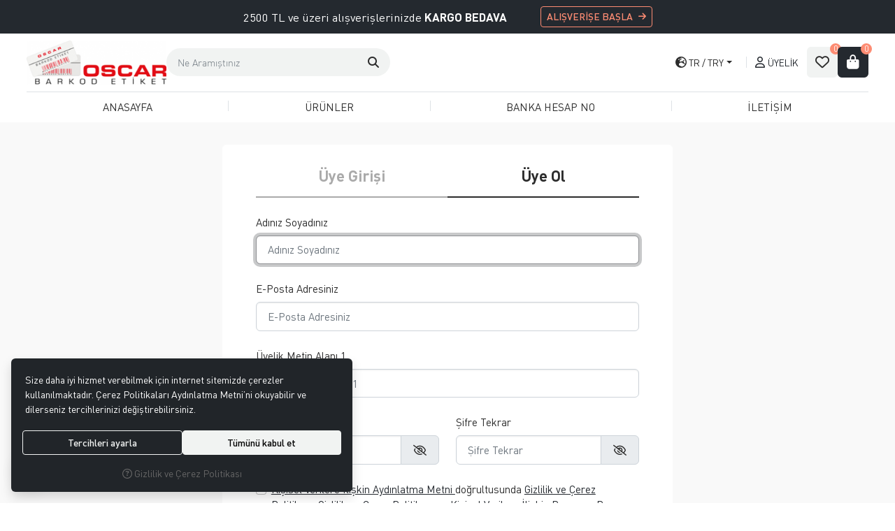

--- FILE ---
content_type: text/html; charset=UTF-8
request_url: https://oscarbarkod.com/yeni-uye
body_size: 56043
content:
<!DOCTYPE html>
<html lang="tr" dir="ltr">
<head>
	<meta charset="utf-8">
	<meta name="viewport" content="width=device-width, initial-scale=1, maximum-scale=5, user-scalable=yes"/>
	<title>Oscar Barkod Etiket | Kuşe ,Termal ,Renkli Etiket ,Kuyumcu Etiketi ,Şeffaf Etiket ,Ribon,Rulo Etiket,Japon Akmaz</title>
	<meta name="description" content="Oskar barkod ürünleri .Termal Etiket,Kuşe etiket, Seffaf, Ribon, Yıkama Talimatı, Japon Akmaz, Kuyumcu etiketi">
	<meta name="keywords" content="barkod etiketleri,termal etiket,kuşe etiket,renkli kuşe etiket,şeffaf etiket,renkli termal etiket,wax ribon,ribon,resin ribon, Online Satış Mağazası, ribon,renkli termal , termal, şeffaf etiket, kuşe, logo, barkod, yazıcı, teknik servis, ribon,barkod etiketi, ">
	<meta name="robots" content="index,follow">
	<meta name="author" content="www.oscarbarkod.com">
	<meta name="msvalidate.01" content="">
	<meta name="yandex-verification" content="">
	<link rel="canonical" href="https://oscarbarkod.com/yeni-uye">
	<!-- BEGIN og -->
	<meta property="og:type" content="website">
	<meta property="og:url" content="https://oscarbarkod.com/yeni-uye">
	<meta property="og:title" content="Oscar Barkod Etiket | Kuşe ,Termal ,Renkli Etiket ,Kuyumcu Etiketi ,Şeffaf Etiket ,Ribon,Rulo Etiket,Japon Akmaz" />
	<meta property="og:description" content="">
	<meta property="og:site_name" content="OAH">
	<meta property="og:image" content="https://oscarbarkod.com/UserFiles/Fotograflar/489-oscarlogo-png-oscarlogo.png">
	<!-- END og -->
	<link rel="icon" href="//oscarbarkod.com/UserFiles/Fotograflar/favicon.png">
	<link rel="preload" as="image" href="//oscarbarkod.com/UserFiles/Fotograflar/489-oscarlogo-png-oscarlogo.png" fetchpriority="high">
	<script>var curl = "http://oscarbarkod.com", uurl = "//oscarbarkod.com/UserFiles", ccurl = "//oscarbarkod.com", cdn = "//oscarbarkod.com/themes/cdn", turl = "//oscarbarkod.com/themes/oscarbarkod", purl = "//oscarbarkod.com/placeholder", site = {"curl":"http:\/\/oscarbarkod.com","ModulName":"Uyelik","ccurl":"\/\/oscarbarkod.com","cdn":"\/\/oscarbarkod.com\/themes\/cdn","VarsayilanResim":"\/\/oscarbarkod.com\/UserFiles\/Fotograflar\/thumbs\/11-gorsel-hazirlaniyor-noimage.png","GecerliDil":"tr","VaryasyonlariListele":"0","ParaBirimi":"TRY","ParaBirimiSolIkon":"","ParaBirimiSagIkon":"<i class='fa fa-try'><\/i>","StokTakibi":"1","domain":"oscarbarkod.com","StoksuzFiyat":"0","GecerliUlke":null,"GecerliIl":null,"GecerliIlce":null,"GecerliMahalle":null,"mobil":false,"teklif":"0","AnonimFiyatGosterme":"0","isUser":false,"VEtiket":[],"kurye":"0","lurl":"\/\/oscarbarkod.com","GecerliBolge":null,"yuvarlama":"0","CerezMesaji":1,"cookies":{"google_ga":"cookies.marketing","google_ga4":"cookies.marketing","google_gtm":"cookies.marketing","criteo":"cookies.marketing","facebook_pixel":"cookies.marketing","google_adwords":"false"},"ayniSepet":false,"gucluSifre":0,"dhl":"0","google_ga":"","google_ga4":"","google_gtm":"","google_adwords":"","firma":"OSKAR ALI\u015eVER\u0130\u015e H\u0130ZMETLER\u0130 T\u0130C. LTD. \u015eT\u0130.","firmaKisa":"OAH","adresHarita":"0","stoksuzUrunNoIndex":0,"theme":"oscarbarkod"}, uye = {"mail":null,"adsoyad":null,"grup_id":null,"telif":0,"unvan":null,"vergi_no":null,"vergi_dairesi":null,"tckn":null,"tip":null,"nakitpuan":0,"nakitpuan_string":null,"smsIzin":null,"mailIzin":null,"bulten":null,"telefon":null}, ModulName = "Uyelik", UrunFotoPlaceholder = "//oscarbarkod.com/themes/cdn/images/hipotenus/placeholder.gif"; var dil = {"siparis190":"L\u00fctfen hangi hediyeyi almak istedi\u011finizi se\u00e7in!","siparis207":"Sepetinize \u00f6zel hediye se\u00e7iniz","siparis77":"Sepetinize \u00d6zel Hediye","havalefiyati":"Havale Fiyat\u0131","kampanyafiyati":"Kampanya Fiyat\u0131","kargobilgisiseciniz":"L\u00fctfen kargo se\u00e7iniz","teslimatadresiseciniz":"Teslimat adresi se\u00e7iniz","faturaadresiseciniz":"Fatura adresi se\u00e7iniz","teslimatzamaniseciniz":"L\u00fctfen teslimat zaman\u0131 se\u00e7iniz","teslimatzamanidolu":"Dolu","siparis56":"\u00dccretsiz","ccnamebostext":"L\u00fctfen kredi kart\u0131 isim bilgisi girin","ccnobostext":"L\u00fctfen kredi kart\u0131 no bilgisi girin","ccnohatalitext":"Kredi kart\u0131 bilgisini hatal\u0131 girdiniz, l\u00fctfen kontrol ederek tekrar girin","cctrbostext":"L\u00fctfen kredi kart\u0131 son kullanma tarihi bilgisi girin","cctrhatalitext":"Kredi kart\u0131 son kullanma tarihini hatal\u0131 girdiniz, l\u00fctfen kontrol ederek tekrar girin","cvvbostext":"L\u00fctfen kredi kart\u0131 g\u00fcvenlik kodu bilgisi girin","taksitbos":"L\u00fctfen taksit bilgisi se\u00e7iniz","odemesekliyukleniyor":"\u00d6deme \u015fekli y\u00fckleniyor","guvenliodemezorunlu":" (Zorunlu)","pesin":"Pe\u015fin","taksit":"Taksit","taksittutari":"Taksit Tutar\u0131","toplamtutar":"Toplam Tutar","odemegonderiliyorbekleyin":"\u00d6deme bilgileri g\u00f6nderiliyor, l\u00fctfen bekleyiniz.","odemeyontemibos":"L\u00fctfen \u00f6deme y\u00f6ntemini se\u00e7iniz","aynikefil":"Bu kefil bilgileri farkl\u0131 bir sipari\u015fte de kullan\u0131ld\u0131\u011f\u0131 i\u00e7in kefil bilgisini de\u011fi\u015ftirmeniz gerekmektedir.","siparis70":"Kulland\u0131\u011f\u0131n\u0131z taray\u0131c\u0131 i\u015fletim sisteminizle uyumlu olmad\u0131\u011f\u0131 i\u00e7in bu \u00f6deme y\u00f6ntemi ile devam edememektesiniz.","paycell15":"Verilen s\u00fcre i\u00e7inde tek kullan\u0131ml\u0131k sms \u015fifresini girmediniz. Tekrar denemek i\u00e7in t\u0131klay\u0131n.","paycell10":"Kart\u0131n\u0131za isim verin","aramasonuclaritumu":"T\u00fcm Arama Sonu\u00e7lar\u0131n\u0131 G\u00f6r","cerezmesajitext":"Size daha iyi hizmet verebilmek i\u00e7in sitemizde \u00e7erezlere yer veriyoruz. Sitemizi kulland\u0131\u011f\u0131n\u0131z s\u00fcrece Gizlilik ve \u00c7erez Politikam\u0131z\u0131 kabul etmektesiniz.","cerezmesajikabul":"Anlad\u0131m","urunkodu":"\u00dcr\u00fcn Kodu","adet":"Adet","sil":"Sil","toplam":"Toplam","kampanyatoplam":"Kampanya Dahil Toplam","kazanciniz":"Kazanc\u0131n\u0131z","aratoplam":"Ara Toplam","alisverisedevamet":"Al\u0131\u015fveri\u015fe devam et","siparisitamamla":"Sipari\u015fi Tamamla","sepetinizdeurunbulunamadi":"Sepetinizde \u00fcr\u00fcn bulunamad\u0131.","filtrele":"Filtrele","urun31":"VAR","urun30":"T\u00dcKEND\u0130","urun40":"Favorilere Ekle","urun41":"Favorilerden Sil","urun42":"Fiyat\u0131 D\u00fc\u015f\u00fcnce Haber Ver","urun43":"Fiyat\u0131 D\u00fc\u015f\u00fcnce Haber Verme","urun44":"Sto\u011fa Girince Haber Ver","urun45":"Sto\u011fa Girince Haber Verme","degerinisecmediniz":" de\u011ferini se\u00e7mediniz","en":"En","boy":"Boy","urunenfazlasiparistext01":"Bu \u00fcr\u00fcnden en fazla ","urunenfazlasiparistext02":" sipari\u015f verebilirsiniz.","urunenazsiparistext01":"Bu \u00fcr\u00fcnden en az ","urunenazsiparistext02":" sipari\u015f verebilirsiniz","siparismiktarigiriniz":"Almak istedi\u011finiz \u00fcr\u00fcn miktar\u0131n\u0131 belirtiniz","endegerigiriniz":"En de\u011feri giriniz","boydegerigiriniz":null,"piledegeriseciniz":"Pile de\u011feri se\u00e7iniz","aksesuaradetbilgisitext01":"","aksesuaradetbilgisitext02":" i\u00e7in adet bilgisi belirtiniz.","aksesuarenbilgisitext01":"","aksesuarenbilgisitext02":" i\u00e7in en bilgisi belirtiniz.","aksesuarboybilgisitext01":"","aksesuarboybilgisitext02":" i\u00e7in boy bilgisi belirtiniz.","veuzeritext01":"","veuzeritext02":" ve \u00fczeri","filtrefiyataraligibaslik":"Fiyat aral\u0131\u011f\u0131 se\u00e7iniz","cerez1":"\u00c7erez Tercihleriniz"};</script>
	<script src="//oscarbarkod.com/themes/cdn/v2/jquery-3.6.0/jquery-3.6.0.min.js"></script>
	<script src="//oscarbarkod.com/themes/cdn/v2/scripts/kvkk.cookie.v2.min.js?v=50829"></script>
	<link rel="stylesheet" href="//oscarbarkod.com/themes/oscarbarkod/css/css.demeti.min.css?v=50829" rel="preload"><div class="whatsapp"><a href="https://api.whatsapp.com/send?phone=905326126664" target="_blank"><span>Şimdi İletişime Geçin!</span><i class="fa-brands fa-whatsapp" aria-hidden="true"></i></a></div>

<style>
.whatsapp {position:fixed;left: 20px;bottom: 20px;width: 50px;height: 50px;z-index:5; }
.whatsapp a {display:block;background-color:#25d366;text-decoration: none;position:relative;border-radius:100%;box-shadow: 0 1px 20px 0 rgba(0,0,0,.1); transition: background-color .4s ease; -webkit-transition: background-color .4s ease;}
.whatsapp a span{display:none;position:absolute;left: 55px;top:50%;margin:-20px 0 0 0;font-size:14px;color:#fff;font-weight:500;line-height:18px;white-space:nowrap;background-color:#23c761;border-radius:50px;padding:11px 10px;animation:righttoleft ease .5s;-webkit-animation:righttoleft ease .5s;}
.whatsapp a i{display:block;text-align:center;line-height: 50px;font-size: 28px;color:#fff;}
.whatsapp a:focus {text-decoration: none;}

@media (min-width:768px){
	.whatsapp a:hover {background-color:#1ab956;}
	.whatsapp a:hover span {display:block;}
}
</style>

<!-- Global site tag (gtag.js) - Google Ads: 440258741 -->
<script async src="https://www.googletagmanager.com/gtag/js?id=AW-440258741"></script>
<script>


  window.dataLayer = window.dataLayer || [];
  function gtag(){dataLayer.push(arguments);}
  gtag('js', new Date());

  gtag('config', 'AW-440258741');
</script>
</head>
<body data-module="Uyelik">
<!-- Tema 22 -->
<div class="top-text text-bg-primary">
	<div class="container-fluid">
		<a href="/urunler" target="_self" data-id="toptext3" class="d-flex align-items-center justify-content-center py-2 py-sm-1 text-reset text-decoration-none position-relative">
			<p>2500 TL ve üzeri alışverişlerinizde <strong>KARGO BEDAVA</strong></p> <button class="btn btn-sm btn-outline-secondary ms-3 ms-lg-5">ALIŞVERİŞE BAŞLA</button>
			<div class="d-none btn-close btn-close-white position-absolute top-50 end-0 translate-middle-y" role="button" aria-label="Kapat"></div>
		</a>
	</div>
</div>
<header class="main-header mb-3 mb-xl-4">
	<div class="container-fluid">
		<div class="header-inner d-flex align-items-center justify-content-between gap-4 gap-xl-5 py-2">
			<button class="main-nav-toggler btn btn-outline-primary flex-shrink-0" type="button" role="button" aria-controls="navbar" aria-label="Menü">
				<i class="fa-solid fa-bars"></i>
			</button>
			<div class="logo">
				<a href="//oscarbarkod.com"><img src="//oscarbarkod.com/UserFiles/Fotograflar/489-oscarlogo-png-oscarlogo.png" width="344" height="120" class="img-fluid" alt="Oscar Barkod Etiket | Kuşe ,Termal ,Renkli Etiket ,Kuyumcu Etiketi ,Şeffaf Etiket ,Ribon,Rulo Etiket,Japon Akmaz"></a>
			</div>
			<button class="cart-toggler btn btn-outline-primary" type="button" data-bs-toggle="offcanvas" data-bs-target="#cartSummary" aria-label="Sepetim">
				<i class="fa-solid fa-bag-shopping"></i>
				<span class="quantity cartQty">0</span>
			</button>
			<div class="header-nav flex-md-grow-1 d-flex align-items-center">
				<button class="main-nav-toggler flex-shrink-0" type="button" aria-controls="navbar" aria-label="Menü">
					<i class="fa-solid fa-bars"></i>
					<span class="text">Menü</span>
				</button>
				<div class="dropdown search me-md-auto">
    <button class="dropdown-toggle" type="button" data-bs-toggle="dropdown" aria-expanded="false" aria-label="Arama">
        <i class="fa-solid fa-magnifying-glass"></i>
        <span class="text">Arama</span>
    </button>
    <div class="dropdown-menu bg-transparent border-0 rounded-0 shadow-none">
        <form id="searchForm" action="/arama" class="d-flex">
            <input type="text" name="Keyword" id="keyword" class="form-control bg-transparent border-0 rounded-0 shadow-none text-reset" value="" autocomplete="off" placeholder="Ne Aramıştınız">
            <button type="submit" role="button" aria-label="Arama" id="searchFormButton"><i class="fa-solid fa-magnifying-glass"></i></button>
            <button class="btn-close" type="button" data-bs-toggle="dropdown" aria-expanded="false" aria-label="Arama"></button>
        </form>
    </div>
</div>
<script>var KategoriID = "", MarkaID = "";</script>
				<div class="region dropdown dropdown-center">
					<button class="dropdown-toggle" type="button" data-bs-toggle="dropdown" aria-expanded="false" aria-label="Dil">
						<i class="fa-solid fa-earth-europe"></i>
						<span class="text"><span>tr</span><span>TRY</span></span>
					</button>
					<div class="dropdown-menu pt-3 pt-sm-0 px-3 text-center">
						<div class="btn-close d-sm-none" type="button" data-bs-toggle="dropdown" aria-expanded="false" aria-label="Kapat"></div>
												<p class="mt-4 mb-2">Para Birimi Seçiniz</p>
						<ul class="currency-list list-unstyled d-flex justify-content-center flex-wrap gap-2 mb-3">
							<li>
								<input type="radio" class="btn-check" name="changeCurrency" id="TRY" value="TRY" autocomplete="off" checked>
								<label class="btn btn-sm btn-outline-light text-body" for="TRY">Türk Lirası</label>
							</li><li>
								<input type="radio" class="btn-check" name="changeCurrency" id="USD" value="USD" autocomplete="off" >
								<label class="btn btn-sm btn-outline-light text-body" for="USD">DOLAR</label>
							</li><li>
								<input type="radio" class="btn-check" name="changeCurrency" id="EUR" value="EUR" autocomplete="off" >
								<label class="btn btn-sm btn-outline-light text-body" for="EUR">EURO</label>
							</li>
						</ul>
					</div>
				</div>
				<a href="//oscarbarkod.com/giris" class="account text-decoration-none">
					<i class="fa-regular fa-user"></i>
					<span class="text">Üyelik</span>
				</a>
				
				<a href="//oscarbarkod.com/Favoriler" class="favourites flex-shrink-0 text-decoration-none">
					<i class="fa-regular fa-heart"></i>
					<span class="text">Favorilerim</span>
					<span class="quantity favQty">0</span>
				</a>
				<button class="cart flex-shrink-0" data-bs-toggle="offcanvas" data-bs-target="#cartSummary" type="button" aria-label="Sepetim">
					<i class="fa-solid fa-bag-shopping"></i>
					<span class="text">Sepetim</span>
					<span class="quantity cartQty">0</span>
				</button>
				<div class="main-backdrop"></div>
			</div>
		</div>
	</div>
	<nav class="main-nav navbar py-0">
	<div class="container-fluid">
		<div class="main-nav-toggler">
			<div class="title">Menü</div>
			<button type="button" class="btn-close" aria-controls="navbar" aria-label="Kapat"></button>
		</div>
		<div class="navbar-content w-100">
			<ul class="list-unstyled mb-0">
				<li class="first flex-fill">
					<a href="https://www.oscarbarkod.com/anasayfa" target="_self">ANASAYFA</a>
				</li>
				<li><div class="vr"></div></li>
				<li class="first flex-fill">
					<a href="javascript:void(0);" target="_self">ÜRÜNLER</a><i class="fa-solid fa-chevron-right"></i>
<div class="sub-nav">
	<ul class="list-unstyled list">
		<li>
			<a href="https://www.oscarbarkod.com/barkod-etiketleri" target="_self">BARKOD ETİKETİ</a><i class="fa-solid fa-chevron-right"></i>
<ul class="list-unstyled">
	<li><a href="https://www.oscarbarkod.com/kuse-etiketleri" target="_self">Kuşe Etiketleri</a></li>
	<li><a href="https://www.oscarbarkod.com/k/52/termal-etiketler" target="_self">Termal Etiketler</a></li>
	<li><a href="https://www.oscarbarkod.com/renkli-kuse-etiketler" target="_self">Renkli Kuşe Etiketler</a></li>
	<li><a href="https://www.oscarbarkod.com/renkli-termal-etiketler" target="_self">Renkli Termal Etiketler</a></li>
	<li><a href="https://www.oscarbarkod.com/k/56/renkli-yuvarlak-etiketler" target="_self">Renkli Yuvarlak Etiketler</a></li>
	<li><a href="https://www.oscarbarkod.com/kuyumcu-etiketleri" target="_self">Kuyumcu Etiketleri</a></li>
	<li><a href="https://www.oscarbarkod.com/silver-mat-etiketler" target="_self">Silver Mat Etiketler</a></li>
	<li><a href="https://www.oscarbarkod.com/seffaf-etiketler" target="_self">Şeffaf Etiketler</a></li>
	<li><a href="https://www.oscarbarkod.com/neon-fosforlu-etiketler" target="_self">Neon(Fosforlu) Etiketler</a></li>
	<li><a href="https://www.oscarbarkod.com/fastyre-etiket" target="_self">Fastyre Etiket</a></li>
	<li><a href="https://www.oscarbarkod.com/karton-etiketler" target="_self">Karton Etiketler</a></li>
	<li><a href="https://www.oscarbarkod.com/beden-etiketleri" target="_self">Beden Etiketleri</a></li>
	<li><a href="https://www.oscarbarkod.com/pp-opak-plastik-etiketler" target="_self">PP Opak (Plastik) Etiketler</a></li>
	<li><a href="https://www.oscarbarkod.com/terazi-etiketleri-0" target="_self">Terazi Etiketleri</a></li>
	<li><a href="https://www.oscarbarkod.com/uyari-etiketleri" target="_self">Uyarı Etiketleri</a></li>
	<li><a href="https://www.oscarbarkod.com/kutuphane-malzemeleri" target="_self">Kütüphane Malzemeleri</a></li>
	<li><a href="https://www.oscarbarkod.com/hologram-guvenlik-etiketi" target="_self">Hologran Güvenlik Etiketi</a></li>
</ul>
		</li>
		<li>
			<a href="https://www.oscarbarkod.com/ribonlar" target="_self">RİBONLAR</a><i class="fa-solid fa-chevron-right"></i>
<ul class="list-unstyled">
	<li><a href="https://www.oscarbarkod.com/k/74/wax-ribonlar" target="_self">Wax Ribonlar</a></li>
	<li><a href="https://www.oscarbarkod.com/k/75/wax-resin-ribonlar" target="_self">Wax Resin Ribonlar</a></li>
	<li><a href="https://www.oscarbarkod.com/k/76/resin-ribonlar" target="_self">Resin Ribonlar</a></li>
	<li><a href="https://www.oscarbarkod.com/k/77/renkli-ribonlar" target="_self">Renkli Ribonlar</a></li>
	<li><a href="https://www.oscarbarkod.com/yikama-talimati-ribonlari" target="_self">Yıkama Talimatı Ribonları</a></li>
</ul>
		</li>
		<li>
			<a href="https://www.oscarbarkod.com/yikama-talimatlari" target="_self">YIKAMA TALİMATLARI</a><i class="fa-solid fa-chevron-right"></i>
<ul class="list-unstyled">
	<li><a href="https://www.oscarbarkod.com/hafif-yikama" target="_self">Hafif Yıkama</a></li>
	<li><a href="https://www.oscarbarkod.com/agir-yikama" target="_self">Ağır Yıkama</a></li>
	<li><a href="https://www.oscarbarkod.com/saten-etiketler" target="_self">Saten Etiketler</a></li>
	<li><a href="https://www.oscarbarkod.com/yapiskanli-yikama-talimati" target="_self">Yapışkanlı Yıkama Talimatı</a></li>
	<li><a href="https://www.oscarbarkod.com/nonwoven" target="_self">Nonwoven</a></li>
</ul>
		</li>
		<li>
			<a href="https://www.oscarbarkod.com/barkod-makinalari" target="_self">BARKOD MAKİNALARI</a><i class="fa-solid fa-chevron-right"></i>
<ul class="list-unstyled">
	<li><a href="https://www.oscarbarkod.com/k/80/barkod-makinalari" target="_self">Barkod Makinaları</a></li>
</ul>
		</li>
		<li>
			<a href="https://www.oscarbarkod.com/barkod-okuyuculari" target="_self">BARKOD OKUYUCULARI</a><i class="fa-solid fa-chevron-right"></i>
<ul class="list-unstyled">
	<li><a href="https://www.oscarbarkod.com/k/82/barkod-okuyuculari" target="_self">Barkod Okuyucuları</a></li>
</ul>
		</li>
	</ul>
</div>
				</li>
				<li><div class="vr"></div></li>
				<li class="first flex-fill">
					<a href="https://www.oscarbarkod.com/banka-hesap-no" target="_self">BANKA HESAP NO</a>
				</li>
				<li><div class="vr"></div></li>
				<li class="first flex-fill">
					<a href="https://www.oscarbarkod.com/iletisim" target="_self">İLETİŞİM</a>
				</li>
				<li><div class="vr"></div></li>
			</ul>
		</div>
	</div>
</nav>
</header>
<div class="offcanvas offcanvas-end" id="cartSummary">
	<div class="offcanvas-header">
		<div class="offcanvas-title">Sepetim</div>
		<button type="button" class="btn-close" data-bs-dismiss="offcanvas" role="button" aria-label="Kapat" aria-hidden="true"></button>
	</div>
	<div class="offcanvas-body" id="cartContent">
	</div>
</div>
<script>var FiltreOtomatikCalistir = 0;</script><div class="modul-wrapper">
	<div class="container">
		<div class="row g-3 justify-content-center">
	<div class="col-md-9 col-lg-7 col-xxl-6">
		<div class="account-page">
			<div class="bg-white border rounded px-3 py-1 px-sm-4 py-sm-2 px-xl-5 pt-xl-3 pb-xl-4">
				<ul class="page-tab list-unstyled d-flex text-center mb-4" id="pageTab">
					<li class="w-50"><h2 class="d-block h-100 p-3 m-0"><a href="//oscarbarkod.com/giris">Üye Girişi</a></h2></li>
					<li class="w-50"><h1 class="active d-block h-100 p-3 m-0"><a href="#pageTab">Üye Ol</a></h1></li>
				</ul>
				<form action="//oscarbarkod.com/yeni-uye" method="post" id="signUpForm">
										<div class="form-group mb-4">
						<label for="loginNameSurname" class="form-label">Adınız Soyadınız</label>
						<input type="text" class="form-control" name="AdSoyad" id="loginNameSurname" data-rule-required="true" data-rule-adsoyad="true" placeholder="Adınız Soyadınız" data-focus="true" data-hata-mesaji="Lütfen ad soyad alanını belirtiniz">
					</div>
					
					<div class="form-group mb-4">
						<label for="loginEmail" class="form-label">E-Posta Adresiniz</label>
						<input type="email" class="form-control" name="Mail" id="loginEmail" data-rule-required="true" data-rule-email="true" placeholder="E-Posta Adresiniz" data-hata-mesaji="Lütfen geçerli bir e-mail adresi belirtiniz">
					</div>					<div class="form-group mb-4 additionals additional1">
						<label for="loginAdditional1" class="form-label">Üyelik Metin Alanı 1</label>
						<input type="text" value="" class="form-control" name="Metin1" id="loginAdditional1" data-rule-required="true" placeholder="Üyelik Metin Alanı 1">
					</div>
					
					<div class="row g-4 mb-4">
						<div class="form-group col-sm-12 col-md-6">
							<label for="loginPassword" class="form-label">Şifreniz</label>
							<div class="input-group">
								<input type="password" class="form-control" name="Sifre" id="loginPassword" data-rule-required="true" data-rule-sifre="true" placeholder="Şifreniz" autocomplete="off" data-hata-mesaji="Şifreniz en az 6 karakter olmalıdır!">
								<span class="pass-show input-group-text d-flex flex-column align-items-center justify-content-center"><i class="fa-regular fa-eye-slash"></i></span>
							</div>
						</div>
						<div class="form-group col-sm-12 col-md-6">
							<label for="loginPassword2" class="form-label">Şifre Tekrar</label>
							<div class="input-group">
								<input type="password" class="form-control" name="SifreTekrar" id="loginPassword2" data-rule-required="true" data-rule-sifre="true" placeholder="Şifre Tekrar" autocomplete="off" data-hata-mesaji="Lütfen şifre tekrar alanını belirtiniz">
								<span class="pass-show2 input-group-text d-flex flex-column align-items-center justify-content-center"><i class="fa-regular fa-eye-slash"></i></span>
							</div>
						</div>
					</div>
					<div class="form-check aggrement-check mb-2">
						<input class="form-check-input" type="checkbox" name="uyelik_sozlesme" data-rule-required="true" value="1" id="aggrement" data-hata-mesaji="Lütfen devam etmek için sözleşmeleri onaylayınız.">
						<label class="form-check-label" for="aggrement"><a href="https://oscarbarkod.com/kisisel-verilere-iliskin-aydinlatma-metni" target="_blank">Kişisel Verilere İlişkin Aydınlatma Metni </a> doğrultusunda <a href="https://oscarbarkod.com/gizlilik-ve-guvenlik" target="_blank">Gizlilik ve Çerez Politikası</a>, <a href="https://oscarbarkod.com/gizlilik-ve-guvenlik" target="_blank">Gizlilik ve Çerez Politikası</a> ve <a href="https://oscarbarkod.com/kisisel-verilere-iliskin-beyan-ve-riza-onay-metni" target="_blank">Kişisel Verilere İlişkin Beyan ve Rıza Onay Metni'ni</a> okudum, onaylıyorum.</label>
					</div>
					<div class="form-check aggrement-check mb-2">
						<input class="form-check-input" type="checkbox" name="KampanyaMail" value="1" id="campaignEmail" >
						<label class="form-check-label" for="campaignEmail">Kampanyalardan e-posta ile haberdar olmak istiyorum.</label>
					</div>
					<div class="form-check aggrement-check mb-2">
						<input class="form-check-input" type="checkbox" name="KampanyaSms" value="1" id="campaignSms" >
						<label class="form-check-label" for="campaignSms">Kampanyalardan SMS'le haberdar olmak istiyorum.</label>
					</div>
					<div class="form-group form-buttons d-flex flex-wrap justify-content-center gap-3 mt-4 mt-lg-5">
						<button class="btn btn-primary" id="signUpFormButton">Üye Ol</button>
						<div class="social-connect-buttons w-100 d-flex flex-column align-items-center justify-content-center gap-3 mb-0">
							
							<div></div>
						</div>
					</div>
					<input type="hidden" name="KayitOl" value="true">
					<input type="hidden" name="page-token" value="ba06a9160480492119e184696094a3f4">
				</form>
			</div>
		</div>
	</div>
</div>
<script>
	if(typeof site !== "undefined" && site.gucluSifre == 1){
		$("#loginPassword").attr("data-hata-mesaji", "Şifreniz en az 1 büyük harf, 1 küçük harf, 1 rakam, 1 özel karakter içermeli ve en az 8 karakter olmalıdır!").removeAttr("data-rule-sifre").attr("data-rule-guclusifre", "true");
	}
	$("#signUpForm input").on("keyup", function(e){
		if (e.keyCode == 13){
			$("#signUpFormButton").trigger("click");
		}
	});
	$("#signUpForm").on("submit", function(){
		if($(this).valid()){
			$("<div class=\"page-loading\"></div>").appendTo("body");
			$("body").css({
				"overflow": "hidden",
				"padding-right": parseInt($(window).outerWidth()) - parseInt($(window).width()) +"px"
			});
		}
	});
</script>

	</div>
</div>
<footer class="main-footer mt-4 mt-sm-5">
	<div class="container-fluid">
		<div class="row align-items-stretch g-2 g-xxl-3 mb-3 mb-md-4 mb-xl-5">
			<div class="col-lg-6">
				<div class="ebulletin es-grid bg-light d-sm-flex align-items-center justify-content-center gap-3 p-3 p-sm-4 h-100 rounded">
					<div class="text mb-3 mb-sm-0">
						<div class="title mb-1 mb-sm-2">E Bültene Abone Olun</div>
						Fırsatlar ve duyurularımız hakkında bilgi sahibi olmak için kaydolun!
					</div>
					<div class="content">
						<form action="" id="bulletinForm" method="post">
							<div class="form d-flex mb-2">
								<input type="email" class="form-control" placeholder="E-Posta Adresiniz" name="BultenMail" id="bulletinMail" maxlength="150" data-rule-required="true" data-rule-email="true" data-hata-mesaji="Lütfen geçerli bir e-mail adresi belirtiniz">
								<input type="hidden" name="BultenEkle">
								<button type="submit" class="btn border-0" id="bulletinFormButton" role="button" aria-label="E-Bültene Kaydol"><i class="fa fa-angle-right" aria-hidden="true"></i></button>
							</div>
							<div class="form-check">
								<input class="form-check-input" type="checkbox" name="kvk" value="1" id="kvk" data-rule-required="true" data-hata-mesaji="Lütfen e-bülten aboneliğinizi onaylayınız">
								<label class="form-check-label" for="kvk"><a href="/gizlilik-ve-guvenlik">Gizlilik politikasını</a> okudum ve elektronik posta almayı kabul ediyorum.</label>
							</div>
						</form>
					</div>
				</div>
			</div>
			<div class="col-lg-6">
				<div class="social-media es-grid bg-light d-sm-flex align-items-center justify-content-center gap-3 p-3 p-sm-4 h-100 rounded">
					<div class="text mb-3 mb-sm-0">
						<div class="title mb-1 mb-sm-2">Bizi Takip Edin</div>
						Sosyal medya hesaplarımızdan bizi takip edin, en yeni ürünlerimizi kaçırmayın!
					</div>
					<ul class="list-unstyled d-flex flex-wrap gap-2 gap-xl-3 mb-0">
												<li><a href="https://www.instagram.com/" class="instagram" target="_blank" role="link" aria-label="Instagram"><i class="fa-brands fa-instagram"></i></a></li>
												<li><a href="https://www.facebook.com/" class="facebook" target="_blank" role="link" aria-label="Facebook"><i class="fa-brands fa-facebook-f"></i></a></li>
												<li><a href="https://twitter.com/" class="twitter" target="_blank" role="link" aria-label="Twitter"><i class="fa-brands fa-x-twitter"></i></a></li>
												<li><a href="https://tr.pinterest.com/" class="pinterest" target="_blank" role="link" aria-label="Pinterest"><i class="fa-brands fa-pinterest-p"></i></a></li>
												<li><a href="https://tr.linkedin.com/" class="linkedin" target="_blank" role="link" aria-label="Linkedin"><i class="fa-brands fa-linkedin-in"></i></a></li>
					</ul>
				</div>
			</div>
		</div>
		<div class="footer-nav d-md-flex gap-3 mb-3 mb-md-4 mb-xl-5">
	<div class="item flex-fill px-3 px-md-0">
		<h3 class="d-flex d-md-block align-items-center justify-content-between"><a href="https://www.oscarbarkod.com/iletisim" target="_self">İLETİŞİM</a></h3><i class="fa-solid fa-chevron-right"></i>
<ul class="list-unstyled">
	<li><a href="https://www.oscarbarkod.com/iletisim" target="_self">İletişim</a></li>
</ul>
	</div>
	<div class="vr"></div>
</div>
		<div class="shopping-info d-flex align-items-md-center justify-content-between gap-2 px-1">
	
</div>
		<div class="bottom d-md-flex align-items-center justify-content-between gap-3 py-2">
			<ul class="apps list-unstyled d-flex flex-shrink-0 flex-wrap align-items-center justify-content-center gap-1 gap-xl-2 mb-2 mb-md-0"><li class="etbis">
					null
				</li></ul>
			<p class="flex-shrink-1 text-center mb-0">© 2023 <strong>OSKAR ALIŞVERİŞ HİZMETLERİ TİC. LTD. ŞTİ.</strong>. Tüm hakları saklıdır.</p>
			<ul class="cards list-unstyled d-flex flex-shrink-0 flex-wrap align-items-center justify-content-center gap-2 gap-xl-3 mb-0">
				<li class="mastercard"><svg xmlns="https://www.w3.org/2000/svg" viewBox="0 0 48.428 48.428" width="36" height="36"><path d="M33.933,9.716c-3.741,0.001-7.151,1.419-9.721,3.748c-2.572-2.326-5.98-3.745-9.717-3.745c-0.031,0-0.063,0-0.093,0 C6.444,9.771,0,16.245,0,24.214c0,8.001,6.494,14.494,14.494,14.494c3.737,0,7.145-1.417,9.716-3.745 c-0.537-0.485-1.023-1.022-1.482-1.584h2.993c-0.451,0.553-0.943,1.071-1.472,1.553h-0.002c-0.012,0.013-0.025,0.021-0.037,0.032 c2.573,2.33,5.985,3.75,9.728,3.749c8.005-0.003,14.492-6.495,14.49-14.499c0-0.003,0-0.005,0-0.007 C48.429,16.203,41.938,9.714,33.933,9.716z M22.894,14.961h2.755c0.406,0.492,0.783,1.01,1.125,1.552h-4.915 C22.176,15.995,22.524,15.462,22.894,14.961z M21.003,18.035h6.607c0.235,0.502,0.443,1.021,0.625,1.553H20.22 C20.3,19.438,20.58,18.834,21.003,18.035z M5.917,27.906l0.879-5.542l-1.983,5.542H3.75l-0.138-5.542l-0.939,5.542H1.184 l1.234-7.35H4.67l0.079,4.51l1.521-4.51h2.443l-1.217,7.35H5.917z M11.182,27.894l0.051-0.587 c-0.024,0.003-0.494,0.709-1.583,0.709c-0.57,0-1.49-0.311-1.49-1.663c0-1.719,1.402-2.289,2.737-2.289 c0.21,0,0.663,0.038,0.663,0.038s0.051-0.105,0.051-0.389c0-0.467-0.42-0.531-0.995-0.531c-1.013,0-1.682,0.271-1.682,0.271 l0.224-1.33c0,0,0.812-0.34,1.869-0.34c0.547,0,2.12,0.058,2.12,1.861l-0.606,4.25H11.182z M16.925,26.022 c0,2.051-1.987,1.963-2.334,1.963c-1.295,0-1.695-0.179-1.732-0.189l0.206-1.35c0.002-0.012,0.65,0.235,1.371,0.235 c0.416,0,0.956-0.041,0.956-0.538c0-0.744-1.932-0.566-1.932-2.333c0-1.559,1.158-2.015,2.3-2.015 c0.882,0,1.424,0.121,1.424,0.121l-0.195,1.362c0,0-0.837-0.069-1.054-0.069c-0.549,0-0.848,0.12-0.848,0.504 C15.086,24.485,16.925,24.107,16.925,26.022z M19.311,26.56c0.137,0,0.292-0.047,0.398-0.047l-0.193,1.311 c-0.155,0.043-0.594,0.199-1.157,0.203c-0.719,0.006-1.23-0.396-1.23-1.308c0-0.612,0.877-5.655,0.911-5.688h1.543l-0.157,0.902 h0.77l-0.197,1.453h-0.817l-0.434,2.677C18.715,26.276,18.774,26.56,19.311,26.56z M22.705,21.763c1.694,0,2.201,1.24,2.201,2.257 c0,0.407-0.204,1.407-0.204,1.407h-3.136c0,0-0.29,1.235,1.367,1.235c0.777,0,1.639-0.38,1.639-0.38L24.3,27.769 c0,0-0.498,0.254-1.63,0.254c-1.227,0-2.666-0.519-2.666-2.699C20.005,23.435,21.153,21.763,22.705,21.763z M26.792,31.886H21.65 c-0.313-0.5-0.605-1.013-0.856-1.552h6.843C27.385,30.87,27.103,31.388,26.792,31.886z M26.447,27.917h-1.584l0.963-5.982h1.437 l-0.138,0.867c0,0,0.512-0.943,1.203-0.943c0.201,0,0.298,0.02,0.298,0.02c-0.205,0.418-0.386,0.801-0.574,1.79 C26.98,23.289,26.898,25.362,26.447,27.917z M32.482,27.824c0,0-0.83,0.212-1.35,0.212c-1.842,0-2.777-1.271-2.777-3.196 c0-2.903,1.733-4.449,3.514-4.449c0.805,0,1.738,0.378,1.738,0.378l-0.252,1.635c0,0-0.631-0.441-1.416-0.441 c-1.05,0-1.992,1.002-1.992,2.823c0,0.897,0.439,1.733,1.535,1.733c0.521,0,1.276-0.379,1.276-0.379L32.482,27.824z M36.197,27.897l0.052-0.591c-0.025,0.003-0.495,0.709-1.583,0.709c-0.57,0-1.49-0.311-1.49-1.663 c0-1.719,1.402-2.289,2.736-2.289c0.21,0,0.664,0.038,0.664,0.038s0.052-0.104,0.052-0.388c0-0.467-0.42-0.531-0.996-0.531 c-1.013,0-1.681,0.271-1.681,0.271l0.224-1.33c0,0,0.812-0.34,1.87-0.34c0.546,0,2.12,0.058,2.119,1.861l-0.606,4.25 C37.557,27.897,36.197,27.897,36.197,27.897z M39.404,27.917H37.82l0.963-5.982h1.438l-0.138,0.867c0,0,0.513-0.943,1.204-0.943 c0.201,0,0.297,0.02,0.297,0.02c-0.204,0.418-0.387,0.801-0.574,1.79C39.937,23.289,39.855,25.362,39.404,27.917z M44.133,27.901 L44.2,27.35c0,0-0.512,0.646-1.438,0.646c-1.283,0-1.912-1.239-1.912-2.505c0-1.958,1.178-3.665,2.592-3.665 c0.91,0.002,1.491,0.805,1.491,0.805l0.334-2.065l1.547-0.003l-1.18,7.338H44.133z M47.185,27.694 c-0.041,0.074-0.099,0.131-0.173,0.175c-0.073,0.041-0.151,0.062-0.233,0.062c-0.08,0-0.157-0.021-0.231-0.062 c-0.074-0.044-0.132-0.101-0.173-0.175c-0.042-0.075-0.062-0.151-0.062-0.232c0-0.082,0.021-0.16,0.062-0.234 c0.041-0.074,0.102-0.134,0.175-0.174c0.076-0.041,0.151-0.062,0.229-0.062c0.08,0,0.156,0.021,0.23,0.062 c0.076,0.041,0.134,0.098,0.176,0.174c0.043,0.075,0.062,0.153,0.062,0.234S47.227,27.62,47.185,27.694z"/><path d="M47.061,32.117c-0.01-0.007-0.019-0.018-0.035-0.024c-0.016-0.006-0.041-0.009-0.08-0.009h-0.094v0.15h0.1 c0.047,0,0.078-0.004,0.096-0.021c0.017-0.014,0.025-0.031,0.025-0.055C47.073,32.142,47.069,32.131,47.061,32.117z"/><path d="M47.384,32.027c-0.043-0.078-0.102-0.133-0.177-0.174c-0.075-0.041-0.151-0.062-0.229-0.062 c-0.08,0-0.156,0.021-0.23,0.062c-0.074,0.041-0.135,0.098-0.176,0.174c-0.043,0.074-0.062,0.152-0.062,0.232 s0.021,0.159,0.062,0.232c0.043,0.074,0.101,0.134,0.174,0.175c0.074,0.041,0.152,0.062,0.234,0.062 c0.08,0,0.158-0.021,0.231-0.062c0.073-0.041,0.132-0.101,0.173-0.175c0.042-0.073,0.062-0.151,0.062-0.232 S47.425,32.1,47.384,32.027z M47.096,32.519L47.096,32.519l-0.044-0.079c-0.035-0.062-0.064-0.103-0.086-0.119 c-0.014-0.01-0.036-0.018-0.064-0.018h-0.047v0.215h-0.082v-0.505h0.174c0.06,0,0.103,0.005,0.127,0.015 c0.027,0.01,0.05,0.024,0.064,0.049c0.016,0.023,0.023,0.048,0.023,0.074c0,0.037-0.014,0.068-0.039,0.097 c-0.026,0.026-0.062,0.043-0.105,0.046c0.018,0.006,0.032,0.016,0.043,0.027c0.021,0.02,0.045,0.053,0.075,0.099l0.062,0.099 H47.096z"/><path d="M11.022,25.211c-1.131,0-1.36,0.508-1.36,0.931c0,0.218,0.125,0.582,0.604,0.582c0.929,0,1.122-1.218,1.092-1.477 C11.314,25.238,11.286,25.212,11.022,25.211z"/><path d="M22.711,23.144c-0.841,0-1.003,0.957-1.003,1.058h1.713C23.421,24.125,23.582,23.144,22.711,23.144z"/><path d="M43.709,23.311c-0.679,0-1.216,0.788-1.215,1.985c0,0.73,0.26,1.198,0.816,1.198c0.836,0,1.239-1.091,1.239-1.904 C44.549,23.693,44.264,23.311,43.709,23.311z"/><path d="M47.115,27.268c-0.035-0.062-0.084-0.11-0.146-0.145c-0.062-0.035-0.125-0.052-0.191-0.052 c-0.064,0-0.129,0.018-0.191,0.052c-0.062,0.032-0.111,0.082-0.146,0.145c-0.035,0.063-0.053,0.13-0.053,0.195 c0,0.067,0.018,0.133,0.051,0.194c0.037,0.062,0.084,0.109,0.146,0.146c0.062,0.034,0.126,0.054,0.193,0.054 c0.067,0,0.133-0.02,0.193-0.054c0.062-0.035,0.11-0.083,0.146-0.146c0.035-0.062,0.051-0.127,0.051-0.194 C47.168,27.397,47.15,27.331,47.115,27.268z M46.898,27.72l-0.045-0.078c-0.035-0.063-0.063-0.103-0.084-0.118 c-0.017-0.013-0.037-0.019-0.066-0.019h-0.046v0.214h-0.084v-0.504h0.175c0.059,0,0.103,0.005,0.128,0.016 c0.025,0.009,0.047,0.026,0.064,0.048c0.017,0.022,0.023,0.047,0.023,0.074c0,0.037-0.014,0.068-0.04,0.096 c-0.026,0.029-0.062,0.041-0.104,0.046c0.02,0.008,0.033,0.017,0.043,0.026c0.021,0.021,0.045,0.051,0.074,0.099l0.062,0.1 C46.998,27.72,46.898,27.72,46.898,27.72z"/><path d="M36.039,25.211c-1.131,0-1.36,0.508-1.36,0.931c0,0.218,0.124,0.582,0.604,0.582c0.929,0,1.121-1.218,1.092-1.477 C36.33,25.238,36.302,25.212,36.039,25.211z"/><path d="M46.864,27.318c-0.008-0.01-0.019-0.018-0.034-0.025c-0.017-0.005-0.042-0.01-0.082-0.01v0.001h-0.091v0.152h0.099 c0.047,0,0.078-0.006,0.097-0.021c0.015-0.015,0.024-0.034,0.024-0.056C46.877,27.342,46.873,27.332,46.864,27.318z"/></svg></li>
				<li class="maestro"><svg xmlns="https://www.w3.org/2000/svg" viewBox="0 0 48.43 48.43" width="36" height="36"><path d="M47.381,32.029c-0.041-0.076-0.1-0.133-0.177-0.174c-0.074-0.041-0.15-0.062-0.229-0.062c-0.08,0-0.156,0.021-0.23,0.062 c-0.074,0.041-0.135,0.098-0.176,0.174c-0.041,0.073-0.062,0.151-0.062,0.232s0.021,0.159,0.062,0.232 c0.043,0.074,0.101,0.134,0.174,0.175c0.074,0.041,0.152,0.062,0.234,0.062c0.079,0,0.157-0.021,0.231-0.062 c0.073-0.041,0.131-0.101,0.173-0.175c0.041-0.073,0.062-0.152,0.062-0.232C47.443,32.18,47.423,32.102,47.381,32.029z M47.135,32.435h-0.102l-0.062-0.154H46.91v0.154h-0.082v-0.392h0.164c0.02,0,0.061,0.001,0.102,0.022 c0.021,0.02,0.041,0.059,0.041,0.098c0,0.043-0.02,0.084-0.061,0.102L47.135,32.435z"/><path d="M47.013,32.123c0-0.008-0.041-0.008-0.062-0.008H46.91v0.101h0.062c0,0,0.021,0,0.041-0.008 c0.021-0.009,0.021-0.028,0.021-0.046C47.034,32.147,47.034,32.131,47.013,32.123z"/><path d="M33.935,9.716c-3.743,0.001-7.153,1.42-9.723,3.748c-2.572-2.327-5.98-3.745-9.718-3.745c-0.031,0-0.062,0-0.093,0 C6.443,9.771,0,16.245,0,24.214c0,8.002,6.494,14.494,14.494,14.494c3.738,0,7.145-1.418,9.717-3.745 c-0.537-0.485-1.023-1.022-1.482-1.584h2.994c-0.452,0.554-0.945,1.072-1.472,1.552h-0.003c0.001,0.002,0.001,0.002,0.001,0.002 c-0.012,0.011-0.025,0.019-0.037,0.031c2.571,2.331,5.985,3.75,9.729,3.749c8.006-0.002,14.491-6.494,14.489-14.498 c0-0.003,0-0.005,0-0.007C48.428,16.204,41.937,9.716,33.935,9.716z M22.894,14.962h2.754c0.408,0.491,0.785,1.01,1.125,1.552 H21.86C22.174,15.995,22.522,15.464,22.894,14.962z M21.002,18.037h6.605c0.237,0.503,0.445,1.021,0.625,1.553h-8.013 C20.298,19.44,20.578,18.836,21.002,18.037z M13.698,27.69h-1.72l1.024-5.37l-2.355,5.37H9.091l-0.287-5.334L7.78,27.69H6.223 l1.332-6.982h2.683l0.123,4.324l1.905-4.324h2.786L13.698,27.69z M19.782,24.673l-0.369,2.017l-0.061,0.361l-0.041,0.288 l-0.021,0.194l-0.02,0.154h-1.433l0.041-0.587c-0.429,0.468-1.024,0.685-1.802,0.685c-0.922,0-1.557-0.633-1.557-1.549 c0-1.382,1.106-2.19,3.01-2.19c0.184,0,0.43,0.017,0.696,0.044c0.041-0.187,0.062-0.265,0.062-0.369 c0-0.375-0.308-0.515-1.106-0.515c-0.492,0-1.045,0.059-1.413,0.157l-0.246,0.062l-0.143,0.037l0.225-1.279 c0.86-0.218,1.413-0.299,2.048-0.299c1.474,0,2.253,0.577,2.253,1.665C19.905,23.831,19.885,24.042,19.782,24.673z M23.204,21.871 c1.412,0,2.314,0.803,2.314,2.062c0,0.421-0.062,0.828-0.207,1.404h-3.398c-0.021,0.087-0.021,0.126-0.021,0.18 c0,0.657,0.512,0.992,1.495,0.992c0.615,0,1.168-0.11,1.782-0.36l-0.286,1.422c-0.574,0.154-1.147,0.229-1.741,0.229 c-1.925,0-2.929-0.873-2.929-2.546C20.213,23.307,21.483,21.873,23.204,21.871z M26.791,31.888h-5.143 c-0.312-0.5-0.605-1.013-0.856-1.552h6.843C27.384,30.873,27.103,31.389,26.791,31.888z M29.942,23.315 c-0.451-0.052-0.901-0.083-1.25-0.083c-0.554,0-0.84,0.156-0.84,0.461c0,0.266,0.082,0.33,0.799,0.618 c0.879,0.345,1.229,0.802,1.229,1.581c0,1.296-0.84,1.895-2.684,1.895c-0.224,0-0.531-0.017-0.941-0.047 c-0.205-0.015-0.368-0.031-0.472-0.052l-0.307-0.056l-0.082-0.016l0.246-1.31c0.553,0.156,1.026,0.224,1.557,0.224 c0.676,0,0.983-0.158,0.983-0.512c0-0.26-0.103-0.344-0.799-0.627c-0.921-0.371-1.331-0.867-1.331-1.583 c0-1.049,0.676-1.922,2.602-1.922c0.41,0,1.086,0.05,1.535,0.112L29.942,23.315z M32.627,26.419c0.183,0,0.326-0.018,0.449-0.055 l-0.225,1.26c-0.471,0.129-0.839,0.186-1.229,0.186c-0.881,0-1.352-0.443-1.352-1.248c0-0.16,0.02-0.33,0.041-0.51l0.103-0.559 l0.081-0.449l0.799-4.336h1.699l-0.245,1.304h0.88l-0.246,1.382h-0.881l-0.45,2.369c-0.021,0.103-0.021,0.181-0.021,0.234 C32.03,26.292,32.215,26.417,32.627,26.419z M36.816,23.61c-0.819,0-1.084,0.61-1.699,4.083h-1.721l1.045-5.68h1.557l-0.164,0.862 c0.533-0.671,0.941-0.923,1.495-0.923c0.062,0,0.124,0.006,0.185,0.014c0,0.003,0.063,0.014,0.146,0.034 c0.02,0.006,0.04,0.006,0.184,0.062l-0.612,1.605l-0.205-0.042C36.945,23.615,36.884,23.61,36.816,23.61z M39.855,27.842 c-1.95,0-2.726-1.178-2.726-2.619c0-2.011,1.331-3.376,3.379-3.376c1.784,0,2.726,1.122,2.726,2.562c0,0.353,0,0.377-0.041,0.707 C42.926,27.005,41.615,27.844,39.855,27.842z M43.377,27.69c-0.246,0-0.451-0.199-0.451-0.445c0-0.242,0.205-0.441,0.451-0.441 c0.246,0,0.451,0.199,0.451,0.441C43.828,27.492,43.623,27.69,43.377,27.69z"/><path d="M43.377,26.909c-0.184,0-0.348,0.151-0.348,0.336c0,0.19,0.164,0.34,0.348,0.34c0.185,0,0.328-0.152,0.328-0.34 C43.705,27.061,43.562,26.909,43.377,26.909z M43.54,27.443h-0.103l-0.062-0.153h-0.062v0.153h-0.082V27.05h0.164 c0.022,0,0.063,0.002,0.104,0.023c0.02,0.019,0.041,0.058,0.041,0.098c0,0.042-0.021,0.084-0.062,0.102L43.54,27.443z"/><path d="M43.417,27.13c0.001-0.009-0.04-0.009-0.06-0.009h-0.043v0.101h0.062c0,0,0.021,0,0.041-0.008 c0.021-0.009,0.021-0.028,0.021-0.045C43.438,27.154,43.438,27.138,43.417,27.13z"/><path d="M23.183,23.172c-0.553,0-0.942,0.361-1.106,1.019l1.905,0.004c0-0.124,0-0.22,0-0.294 C23.982,23.44,23.695,23.172,23.183,23.172z"/><path d="M17.631,25.139c-0.961-0.001-1.453,0.29-1.453,0.864c0,0.353,0.226,0.579,0.614,0.579c0.697,0,1.188-0.582,1.229-1.422 C17.836,25.141,17.754,25.139,17.631,25.139z"/><path d="M40.468,23.237c-0.881,0-1.413,1.035-1.413,1.947c0,0.772,0.368,1.29,0.983,1.278c0.37,0,1.167-0.509,1.311-1.392 c0.04-0.207,0.061-0.434,0.061-0.681C41.41,23.797,41.165,23.235,40.468,23.237z"/></svg></li>
				<li class="visa"><svg xmlns="https://www.w3.org/2000/svg" viewBox="0 0 47.834 47.834" width="52" height="52"><polygon points="19.153,16.799 16.722,31.065 20.61,31.065 23.043,16.799 "/><path d="M13.462,16.815l-3.808,9.729l-0.406-1.469c-0.751-1.77-2.883-4.312-5.386-5.914l3.482,11.897l4.114-0.007l6.123-14.239 L13.462,16.815z"/><path d="M7.772,17.836c-0.226-0.869-0.881-1.128-1.694-1.159H0.05L0,16.961c4.691,1.138,7.795,3.88,9.083,7.177L7.772,17.836z"/><path d="M30.923,19.534c1.272-0.02,2.194,0.258,2.91,0.546l0.351,0.165l0.526-3.092c-0.77-0.289-1.977-0.599-3.483-0.599 c-3.842,0-6.55,1.935-6.571,4.708c-0.025,2.049,1.929,3.193,3.405,3.876c1.515,0.7,2.023,1.145,2.016,1.77 c-0.012,0.955-1.208,1.393-2.325,1.393c-1.557,0-2.384-0.215-3.661-0.747l-0.501-0.228l-0.547,3.193 c0.91,0.399,2.589,0.742,4.332,0.76c4.087,0,6.743-1.912,6.771-4.875c0.017-1.621-1.02-2.858-3.267-3.873 c-1.36-0.662-2.192-1.102-2.184-1.77C28.695,20.168,29.401,19.534,30.923,19.534z"/><path d="M44.688,16.815h-3.004c-0.933,0-1.627,0.254-2.037,1.184l-5.773,13.074h4.083c0,0,0.666-1.758,0.817-2.143 c0.447,0,4.414,0.006,4.979,0.006c0.116,0.498,0.474,2.137,0.474,2.137h3.607L44.688,16.815z M39.893,26.01 c0.32-0.819,1.549-3.987,1.549-3.987c-0.021,0.039,0.317-0.825,0.518-1.362l0.262,1.23c0,0,0.745,3.406,0.901,4.119H39.893z"/></svg></li>
				<li class="amex"><svg xmlns="https://www.w3.org/2000/svg" viewBox="0 0 47.902 47.902" width="50" height="50"><polygon points="34.554,17.56 33.673,19.699 35.444,19.699 "/><polygon points="4.105,17.56 3.234,19.699 4.983,19.699 "/><path d="M24.32,17.863c-0.152-0.086-0.386-0.097-0.608-0.097h-1.58v1.191h1.559c0.247,0,0.455-0.004,0.634-0.11 c0.165-0.087,0.264-0.276,0.264-0.51C24.589,18.107,24.486,17.941,24.32,17.863z"/><path d="M29.816,27.093C29.66,27,29.43,26.996,29.204,26.996h-1.58v1.205h1.559c0.25,0,0.463-0.008,0.636-0.109 c0.166-0.102,0.265-0.285,0.265-0.516C30.081,27.345,29.982,27.179,29.816,27.093z"/><path d="M23.571,26.994h-1.672v1.367h1.656c0.493,0,0.8-0.244,0.8-0.707C24.354,27.182,24.035,26.994,23.571,26.994z"/><path d="M47.262,27.8c-0.009-0.009-0.019-0.019-0.028-0.026c0.243-0.158,0.405-0.432,0.405-0.744v-1.143 c0-0.491-0.397-0.887-0.887-0.887h-2.57c-0.801,0-1.405,0.236-1.845,0.592C42.214,25.248,41.898,25,41.511,25h-2.57 c-0.707,0-1.264,0.175-1.688,0.463C37.099,25.188,36.822,25,36.49,25h-4.28c-0.345,0-0.636,0.201-0.783,0.488 c-0.061-0.043-0.106-0.093-0.17-0.131C30.636,25.025,29.976,25,29.296,25h-2.963c-0.345,0-0.637,0.203-0.783,0.492 C25.099,25.199,24.468,25,23.571,25h-4.098c-0.247,0-0.482,0.1-0.651,0.282l-0.971,1.047l-0.932-1.035 c-0.167-0.191-0.406-0.295-0.659-0.295h-5.158c-0.49,0-0.886,0.397-0.886,0.887v5.367c0,0.491,0.397,0.887,0.886,0.887h5.081 c0.247,0,0.482-0.103,0.65-0.285l0.979-1.059l0.929,1.045c0.168,0.19,0.41,0.297,0.663,0.297h2.493 c0.491,0,0.887-0.397,0.887-0.885v-0.916h0.713c0.867,0,1.494-0.178,1.95-0.449v1.365c0,0.489,0.397,0.885,0.887,0.885h1.289 c0.491,0,0.887-0.397,0.887-0.885v-1.076h0.483c0.118,0,0.201,0.004,0.261,0.008c0.004,0.096,0.004,0.211,0.002,0.287v0.781 c0,0.489,0.399,0.885,0.887,0.885h1.287c0.144,0,0.274-0.039,0.392-0.1c0.12,0.059,0.249,0.1,0.391,0.1h4.281 c0.139,0,0.268-0.039,0.385-0.096c0.117,0.057,0.243,0.096,0.385,0.096h2.498c0.795,0,1.443-0.195,1.928-0.539 c0.133,0.316,0.447,0.539,0.814,0.539h2.498c1.817,0,2.9-0.965,2.9-2.58C47.902,28.81,47.7,28.253,47.262,27.8z M23.498,29.45 h-1.6v1.801h-2.493l-1.58-1.776l-1.642,1.776h-5.081v-5.368h5.158l1.58,1.76l1.632-1.76h4.098c1.017,0,2.162,0.285,2.162,1.771 C25.732,29.143,24.62,29.453,23.498,29.45z M30.591,28.759c0.284,0.104,0.517,0.293,0.625,0.451 c0.183,0.262,0.207,0.506,0.213,0.979v1.064h-1.287v-0.672c0-0.322,0.031-0.801-0.209-1.051c-0.184-0.191-0.469-0.236-0.939-0.236 h-1.37v1.959h-1.289v-5.367h2.963c0.648,0,1.12,0.027,1.543,0.252c0.404,0.244,0.659,0.58,0.659,1.191 C31.5,28.187,30.927,28.624,30.591,28.759z M36.492,26.995h-3.004v0.977h2.93v1.096h-2.93v1.066l3.004,0.006v1.113h-4.28v-5.367 h4.28V26.995z M39.763,31.247h-2.498v-1.153h2.487c0.242,0,0.415-0.03,0.523-0.133c0.088-0.082,0.15-0.205,0.15-0.351 c0-0.156-0.066-0.279-0.156-0.354c-0.1-0.082-0.232-0.119-0.457-0.119c-1.198-0.039-2.701,0.037-2.701-1.66 c0-0.781,0.488-1.598,1.834-1.598h2.57v1.142h-2.353c-0.235,0-0.386,0.01-0.514,0.098c-0.141,0.088-0.194,0.217-0.194,0.387 c0,0.203,0.119,0.338,0.28,0.4c0.137,0.047,0.281,0.061,0.5,0.061l0.689,0.02c0.695,0.019,1.174,0.139,1.463,0.432 c0.252,0.259,0.385,0.587,0.385,1.138C41.771,30.714,41.052,31.253,39.763,31.247z M45.004,31.247h-2.498v-1.153h2.488 c0.242,0,0.415-0.03,0.522-0.133c0.088-0.082,0.15-0.205,0.15-0.351c0-0.156-0.066-0.279-0.156-0.354 c-0.099-0.082-0.231-0.119-0.457-0.119c-1.199-0.039-2.701,0.037-2.701-1.66c0-0.781,0.488-1.598,1.834-1.598h2.57v1.142h-2.352 c-0.236,0-0.388,0.01-0.515,0.098c-0.141,0.088-0.193,0.217-0.193,0.387c0,0.203,0.12,0.338,0.279,0.4 c0.138,0.047,0.281,0.061,0.5,0.061l0.689,0.02c0.696,0.019,1.176,0.139,1.465,0.432c0.25,0.259,0.385,0.587,0.385,1.138 C47.014,30.714,46.293,31.253,45.004,31.247z"/><path d="M43.236,15.762h-1.313c-0.491,0-0.887,0.397-0.887,0.886v0.554l-0.609-1.011c-0.162-0.265-0.449-0.428-0.758-0.428h-1.955 c-0.49,0-0.886,0.397-0.886,0.886v0.753L36.357,16.3c-0.139-0.325-0.459-0.537-0.813-0.537h-1.922 c-0.195,0-0.381,0.064-0.529,0.176c-0.147-0.111-0.332-0.176-0.531-0.176h-1.239c-1.054,0-1.834,0.255-2.408,0.753 c-0.066-0.423-0.417-0.753-0.859-0.753h-1.31c-0.35,0-0.643,0.207-0.789,0.499c-0.055-0.04-0.097-0.088-0.159-0.124 c-0.602-0.348-1.235-0.375-1.998-0.375h-2.95c-0.166,0-0.311,0.058-0.445,0.137c-0.131-0.079-0.278-0.137-0.444-0.137h-4.284 c-0.181,0-0.338,0.067-0.478,0.159c-0.141-0.092-0.298-0.159-0.478-0.159h-2.138c-0.354,0-0.675,0.213-0.814,0.541L11.007,18.1 l-0.839-1.822c-0.146-0.314-0.461-0.515-0.805-0.515H7.269c-0.49,0-0.886,0.397-0.886,0.886v0.771l-0.481-1.122 c-0.14-0.325-0.46-0.536-0.815-0.536H3.183c-0.355,0-0.675,0.212-0.815,0.537l-2.296,5.367c-0.118,0.275-0.089,0.587,0.074,0.837 c0.164,0.248,0.442,0.398,0.74,0.398H2.28c0.356,0,0.679-0.216,0.816-0.546l0.271-0.652h1.486l0.267,0.648 C5.256,22.683,5.58,22.9,5.94,22.9h2.609c0.49,0,0.886-0.397,0.886-0.886v-0.021l0.168,0.381c0.142,0.32,0.46,0.527,0.81,0.527 l1.127,0.002c0.352,0,0.668-0.207,0.81-0.528l0.17-0.38v0.022c0,0.489,0.396,0.885,0.886,0.885h1.315 c0.18,0,0.337-0.068,0.478-0.159c0.14,0.091,0.297,0.159,0.478,0.159h4.284c0.166,0,0.313-0.058,0.444-0.137 c0.133,0.079,0.279,0.137,0.445,0.137h1.284c0.49,0,0.886-0.397,0.886-0.886V20.95h0.49c0.111,0,0.19,0.003,0.249,0.007 c0.006,0.091,0.004,0.199,0.004,0.271l-0.002,0.118l0.005,0.677c0.004,0.486,0.401,0.879,0.887,0.879h1.294 c0.145,0,0.276-0.045,0.397-0.107c0.123,0.063,0.255,0.107,0.401,0.107h1.31c0.43,0,0.77-0.31,0.853-0.714 c0.727,0.611,1.751,0.714,2.321,0.714h1.503c0.358,0,0.682-0.22,0.817-0.555l0.261-0.643h1.478l0.271,0.652 c0.137,0.329,0.459,0.545,0.818,0.545h2.61c0.49,0,0.886-0.397,0.886-0.886v-0.847l0.787,1.305 c0.161,0.265,0.448,0.428,0.76,0.428h1.816c0.49,0,0.886-0.397,0.886-0.886v-5.367C44.122,16.159,43.724,15.762,43.236,15.762z M14.72,22.014h-1.315L13.4,17.811l-1.86,4.203h-1.127L8.55,17.807v4.207H5.939l-0.493-1.197h-2.67l-0.498,1.197H0.884 l2.297-5.367h1.904l2.183,5.082v-5.082h2.094l1.679,3.641l1.541-3.641h2.138C14.72,16.647,14.72,22.014,14.72,22.014z M19.96,17.765h-3.002v0.967h2.931v1.1h-2.931v1.072h3.002v1.11h-4.284v-5.367h4.284V17.765z M25.097,19.524 c0.281,0.108,0.521,0.296,0.635,0.452c0.182,0.267,0.213,0.505,0.213,0.984v1.053h-1.294l-0.006-0.677 c0-0.322,0.031-0.786-0.202-1.045c-0.187-0.188-0.473-0.229-0.935-0.229h-1.375v1.952h-1.284h-0.001v-5.366h2.95 c0.656,0,1.139,0.017,1.553,0.257c0.406,0.24,0.649,0.59,0.649,1.189C26,18.949,25.429,19.392,25.097,19.524z M28.056,22.014 h-1.31v-5.367h1.31V22.014z M43.236,22.014h-1.817l-2.433-4.028v4.028h-2.61l-0.5-1.197H33.21l-0.482,1.197h-1.502 c-0.623,0-1.41-0.138-1.856-0.593c-0.454-0.456-0.688-1.074-0.688-2.049c0-0.796,0.141-1.524,0.687-2.1 c0.413-0.428,1.062-0.625,1.948-0.625h1.239v1.15h-1.215c-0.467,0-0.732,0.069-0.986,0.318c-0.219,0.226-0.368,0.653-0.368,1.216 c0,0.574,0.114,0.988,0.354,1.259c0.199,0.213,0.559,0.277,0.894,0.277h0.575l1.812-4.22h1.922l2.17,5.076v-5.076h1.955 l2.254,3.738v-3.738h1.313V22.014z M31.788,18.684l-0.557,1.299c-0.123,0-0.206-0.014-0.252-0.026 c-0.043-0.08-0.102-0.257-0.102-0.625c0-0.372,0.09-0.565,0.102-0.582c0.037-0.036,0.068-0.067,0.369-0.067L31.788,18.684z"/><polygon points="18.651,28.578 20.621,30.766 20.621,26.463 "/><polygon points="15.597,26.996 12.383,26.996 12.383,27.971 15.198,27.971 15.198,29.067 12.383,29.067 12.383,30.135 15.535,30.135 17,28.558 "/></svg></li>
				<li class="ssl"><svg xmlns="https://www.w3.org/2000/svg" viewBox="0 0 360.6 172.7" width="50" height="24"><path d="M0 172.7h124.1V85.2H0V172.7zM43.9 122.1l11.7 11.7 27.1-27.1 8.7 8.7 -35.8 35.8 -20.4-20.4L43.9 122.1zM36.6 46.4C36.6 32.4 48 21 62.1 21c14 0 25.4 11.4 25.4 25.4v26.3h21V46.4C108.4 20.8 87.6 0 62.1 0 36.5 0 15.7 20.8 15.7 46.4v26.3h21V46.4zM225.8 77.6c0-12.6-7.4-19.8-19.1-24.2l-10.8-4.6c-8.6-3.1-14.6-5.2-14.6-10.5 0-5.2 4.5-8.1 11.2-8.1 8.7 0 14.3 2.6 20.5 7.1l10.2-12.7c-8.1-7.6-18.8-11.7-29.6-11.7 -19.2 0-32.6 11.7-32.6 26.5 0 13 9 20.6 19 24.3l11.5 4.9c8.5 3.5 13.8 5.2 13.8 11.5 0 4.5-4 7.8-12.5 7.8 -8.6 0-16.9-3.8-23.6-9.3l-11.6 13.8c9.5 8.5 21.8 12.8 33.8 12.8C213.4 105.2 225.8 92.3 225.8 77.6zM274.9 53.4l-10.8-4.6c-8.6-3.1-14.6-5.2-14.6-10.5 0-5.2 4.5-8.1 11.2-8.1 8.7 0 14.3 2.6 20.5 7.1l10.2-12.7c-8.1-7.6-18.8-11.7-29.6-11.7 -19.2 0-32.6 11.7-32.6 26.5 0 13 9 20.6 19 24.3l11.5 4.9c8.5 3.5 13.8 5.2 13.8 11.5 0 4.5-4 7.8-12.5 7.8 -8.6 0-16.9-3.8-23.6-9.3l-11.6 13.8c9.5 8.5 21.8 12.8 33.8 12.8 22.1 0 34.5-12.8 34.5-27.6C294 65 286.7 57.8 274.9 53.4z"></path><polygon points="321.7 86.6 321.7 14.5 301.7 14.5 301.7 103.5 361.3 103.5 361.3 86.6 "></polygon><path d="M176.5 135.1l-5.4-2.3c-3.3-1.4-6.9-2.7-6.9-6.4 0-3.5 3-5.6 7.5-5.6 4 0 6.9 1.4 9.5 3.6l2.6-3.2c-2.8-2.8-7-4.8-11.9-4.8 -7.3 0-12.6 4.3-12.6 10.2 0 5.6 4.5 8.4 8.3 9.9l5.5 2.4c3.9 1.7 6.9 2.9 6.9 7 0 3.6-3.1 6.1-8.4 6.1 -4.4 0-8.4-1.9-11.3-4.8l-2.9 3.4c3.5 3.5 8.3 5.7 14 5.7 8.5 0 13.6-4.9 13.6-11C185 139.6 181.2 137 176.5 135.1z"></path><polygon points="200.3 137.5 216.3 137.5 216.3 133.3 200.3 133.3 200.3 121.2 219.2 121.2 219.2 117.1 195.4 117.1 195.4 155.6 219.8 155.6 219.8 151.4 200.3 151.4 "></polygon><path d="M244.9 152c-7.4 0-12.2-6.1-12.2-15.8 0-9.6 4.8-15.6 12.2-15.6 3.2 0 5.8 1.4 7.7 3.5l2.8-3.1c-2.2-2.5-5.9-4.7-10.5-4.7 -10 0-17.3 7.6-17.3 20 0 12.6 7.3 20 16.8 20 5.1 0 8.9-2.1 11.9-5.6l-2.8-3C251.2 150.5 248.5 152 244.9 152zM284.9 141.2c0 8-3.5 10.9-8.2 10.9 -4.6 0-8.1-2.9-8.1-10.9v-24.1h-4.9v24c0 11 5.5 15.3 13 15.3 7.5 0 12.9-4.2 12.9-15.3v-24h-4.8V141.2zM325.6 127.9c0-8-5.6-10.8-13.4-10.8h-12v38.5h4.9v-16.3h6.9l9.3 16.3h5.6l-9.8-16.8C322.1 137.5 325.6 133.9 325.6 127.9zM311.4 135.3H305V121h6.4c6 0 9.3 1.8 9.3 6.9C320.7 132.9 317.4 135.3 311.4 135.3z"></path><polygon points="341.1 137.5 357.1 137.5 357.1 133.3 341.1 133.3 341.1 121.2 360 121.2 360 117.1 336.1 117.1 336.1 155.6 360.6 155.6 360.6 151.4 341.1 151.4 "></polygon></svg></li>
			</ul>
		</div>
	</div>
</footer>
<div class="page-up d-none" role="button" aria-label="Başa Dön">
	<i class="fa-solid fa-arrow-up"></i>
	<div class="text mt-1">Başa Dön</div>
</div>
<link rel="preload" href="//oscarbarkod.com/themes/cdn/v2/fonts/din-pro/din-pro.min.css" as="style" onload="this.onload=null;this.rel='stylesheet'">
<noscript><link rel="stylesheet" href="//oscarbarkod.com/themes/cdn/v2/fonts/din-pro/din-pro.min.css"></noscript>

<a href="https://www.hipotenus.com.tr" target="_blank" id="hipotenus"><img src="//oscarbarkod.com/themes/genel/images/hipotenus03.png?t=icon" width="15" height="19" alt="Hipotenüs"> <span>Hipotenüs<sup>®</sup> Yeni Nesil E-Ticaret Sistemleri ile Hazırlanmıştır.</span></a>
<link rel="preload" as="style" href="//oscarbarkod.com/themes/oscarbarkod/css/patch.min.css?v=50829" onload="this.rel='stylesheet'">
<link rel="preload" as="style" href="//oscarbarkod.com/themes/cdn/v2/fonts/font-awesome-6.4/css/all-swap.min.css" onload="this.rel='stylesheet'">
<script src="//oscarbarkod.com/themes/oscarbarkod/js/js.demeti.min.js?v=50829" defer></script>
<script defer>
    $(function(){
	    frontend_cookies_facebook_pixel1();
    });
	function frontend_cookies_facebook_pixel1(){
        if(typeof fbc_id !== 'undefined' && typeof fbq == "function"){
            var externalid = {};
            if($eticaret.storage.get('logincache') == false || ($eticaret.storage.get('logincache') == 'member' && uye.mail == null) || ($eticaret.storage.get('logincache') == 'anonymous' && uye.mail != null)){
                if(uye.mail != null){
                    $eticaret.storage.set('logincache', 'member');
                }else{
                    $eticaret.storage.set('logincache', 'anonymous');
                }
                $.ajax({
                    url: '/ajax.php?p=Uyelik&a=facebook-conversion',
                    type: 'post',
                    data: null,
                    //async: false,
                    success: function(d){
                        var data = $.parseJSON(d);
                        if(!data.hasOwnProperty('error')){
                            result = data['result'];
                            externalid = {'external_id': result.external_id};
                            $eticaret.storage.set('externalidcache', result.external_id);
                            fbq('init', fbc_id, externalid);
                            fbq('track', 'PageView');
                            if(typeof cookies_facebookpixel == "function"){cookies_facebookpixel();}
                        }
                    }
                });
            }else{
                externalid = {'external_id': $eticaret.storage.get('externalidcache')};
                fbq('init', fbc_id, externalid);
                fbq('track', 'PageView');
                if(typeof cookies_facebookpixel == "function"){cookies_facebookpixel();}
            }
        }
	}
</script>
<style>
.last-price::after { content: "(KDV dahildir)"; font-size: 9px;  margin: 0 0 0 5px;}
span#satis::after {content: "(KDV dahildir)";font-weight: 400;font-size: medium;margin: 0 0 0 5px;}
i.fa.fa-star {color: #e4cd32; font-size: 20px;}
</style>



<script type="application/ld+json">{"@context":"http:\/\/schema.org\/","@type":"BreadcrumbList","itemListElement":[{"@type":"ListItem","position":1,"item":{"@id":"https:\/\/oscarbarkod.com","name":"Ana Sayfa"}},{"@type":"ListItem","position":2,"item":{"@id":"https:\/\/oscarbarkod.com\/yeni-uye","name":"Yeni \u00dcye Kayd\u0131"}}]}</script>
<script src="//oscarbarkod.com/themes/cdn/v2/scripts/conversion.min.js?v=50829" defer></script>
</body>
</html>
